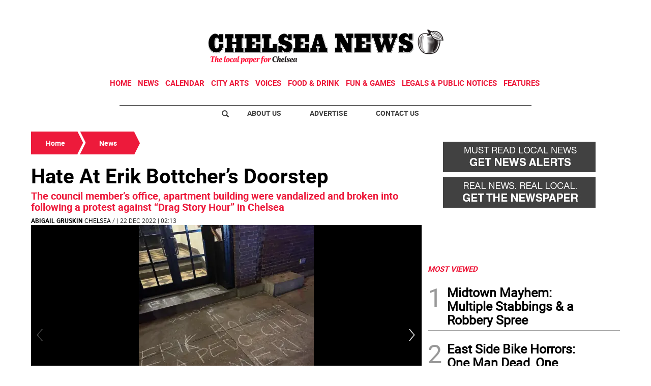

--- FILE ---
content_type: text/html
request_url: https://www.chelseanewsny.com/kintra-portlet/html/ranking-viewer/ranking_details.jsp?portletItem=a67cbf76-269c-4892-8cc4-fe220d98049d&refPreferenceId=&portletId=&scopeGroupId=3497545&companyId=10132&languageId=es_ES&plid=0&sectionPlid=0&secure=true&userId=10135&lifecycleRender=true&pathFriendlyURLPublic=%2Fweb&pathFriendlyURLPrivateUser=%2Fuser&pathFriendlyURLPrivateGroup=%2Fgroup&serverName=www.chelseanewsny.com&cdnHost=&pathImage=https%3A%2F%2Fwww.chelseanewsny.com%2Fimage&pathMain=%2Fc&pathContext=&urlPortal=https%3A%2F%2Fwww.chelseanewsny.com&isMobileRequest=0&pathThemeImages=https%3A%2F%2Fwww.chelseanewsny.com%2Fhtml%2Fthemes%2Fiter_basic%2Fimages
body_size: 724
content:
<html>
 <head></head>
 <body>
  <div class="iter-tabview-content-item  "> 
   <div class="element  full-access norestricted iter-rankingtab-mostviewed-bd" iteridart="NN5483852">
    <div class="template-136"> 
     <div class="content-number small"> 
      <span class="number"></span> 
     </div> 
     <div class="content-access"> 
      <span class="access">PRIME</span> 
     </div> 
     <a href="/news/midtown-mayhem-multiple-stabbings-a-robbery-spree-NN5483852"> <h3 class="headline  font-1 extra-small bold"> <span class="priority-content" mlnid="idcon=10196171;order=6.0">Midtown Mayhem: Multiple Stabbings &amp; a Robbery Spree</span> </h3> </a> 
    </div>
   </div>
   <div class="element  full-access norestricted iter-rankingtab-mostviewed-bd" iteridart="AY5472983">
    <div class="template-136"> 
     <div class="content-number small"> 
      <span class="number"></span> 
     </div> 
     <div class="content-access"> 
      <span class="access">PRIME</span> 
     </div> 
     <a href="/news/east-side-bike-horrors-one-man-dead-one-woman-critical-AY5472983"> <h3 class="headline  font-1 extra-small bold"> <span class="priority-content" mlnid="idcon=10186298;order=15.0">East Side Bike Horrors: One Man Dead, One Woman Critical </span> </h3> </a> 
    </div>
   </div>
   <div class="element  full-access norestricted iter-rankingtab-mostviewed-bd" iteridart="YG5448212">
    <div class="template-136"> 
     <div class="content-number small"> 
      <span class="number"></span> 
     </div> 
     <div class="content-access"> 
      <span class="access">PRIME</span> 
     </div> 
     <a href="/news/exclusive-health-activist-nina-schwalbe-enters-race-to-replace-congressman-nadler-YG5448212"> <h3 class="headline  font-1 extra-small bold"> <span class="priority-content" mlnid="idcon=10146569;order=9.0">Exclusive: Health Activist Nina Schwalbe Enters Race to Replace Congressman Nadler</span> </h3> </a> 
    </div>
   </div>
   <div class="element  full-access norestricted iter-rankingtab-mostviewed-bd" iteridart="AX5473772">
    <div class="template-136"> 
     <div class="content-number small"> 
      <span class="number"></span> 
     </div> 
     <div class="content-access"> 
      <span class="access">PRIME</span> 
     </div> 
     <a href="/voices/still-don-t-have-a-real-id-skip-the-dmv-lines-trust-triple-a-AX5473772"> <h3 class="headline  font-1 extra-small bold"> <span class="priority-content" mlnid="idcon=10187814;order=3.0">Still Don’t Have a REAL ID? Skip the DMV Lines: Trust Triple A!</span> </h3> </a> 
    </div>
   </div>
   <div class="element  full-access norestricted iter-rankingtab-mostviewed-bd" iteridart="FE5457106">
    <div class="template-136"> 
     <div class="content-number small"> 
      <span class="number"></span> 
     </div> 
     <div class="content-access"> 
      <span class="access">PRIME</span> 
     </div> 
     <a href="/news/nypd-man-shot-dead-in-west-village-after-pointing-imitation-gun-at-cops-FE5457106"> <h3 class="headline  font-1 extra-small bold"> <span class="priority-content" mlnid="idcon=10160229;order=9.0">NYPD: Man Shot Dead in West Village After Pointing Imitation Gun at Cops</span> </h3> </a> 
    </div>
   </div> 
  </div> 
 </body>
</html>

--- FILE ---
content_type: text/html; charset=utf-8
request_url: https://www.google.com/recaptcha/api2/aframe
body_size: 267
content:
<!DOCTYPE HTML><html><head><meta http-equiv="content-type" content="text/html; charset=UTF-8"></head><body><script nonce="cYWP-PCqZYdVYjbisqPNSw">/** Anti-fraud and anti-abuse applications only. See google.com/recaptcha */ try{var clients={'sodar':'https://pagead2.googlesyndication.com/pagead/sodar?'};window.addEventListener("message",function(a){try{if(a.source===window.parent){var b=JSON.parse(a.data);var c=clients[b['id']];if(c){var d=document.createElement('img');d.src=c+b['params']+'&rc='+(localStorage.getItem("rc::a")?sessionStorage.getItem("rc::b"):"");window.document.body.appendChild(d);sessionStorage.setItem("rc::e",parseInt(sessionStorage.getItem("rc::e")||0)+1);localStorage.setItem("rc::h",'1768977664637');}}}catch(b){}});window.parent.postMessage("_grecaptcha_ready", "*");}catch(b){}</script></body></html>